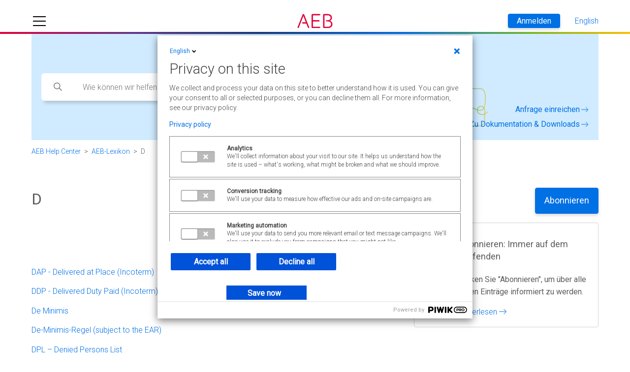

--- FILE ---
content_type: text/html; charset=utf-8
request_url: https://service.aeb.com/hc/de/sections/360002319578-D
body_size: 8974
content:
<!DOCTYPE html>
<html dir="ltr" lang="de">
<head>
  <meta charset="utf-8" />
  <!-- v26878 -->


  <title>D &ndash; AEB Help Center</title>

  

  <link rel="canonical" href="https://service.aeb.com/hc/de/sections/360002319578-D">
<link rel="alternate" hreflang="de" href="https://service.aeb.com/hc/de/sections/360002319578-D">
<link rel="alternate" hreflang="en-us" href="https://service.aeb.com/hc/en-us/sections/360002319578-D">
<link rel="alternate" hreflang="x-default" href="https://service.aeb.com/hc/de/sections/360002319578-D">

  <link rel="stylesheet" href="//static.zdassets.com/hc/assets/application-f34d73e002337ab267a13449ad9d7955.css" media="all" id="stylesheet" />
  <link rel="stylesheet" type="text/css" href="/hc/theming_assets/9536020/360000493678/style.css?digest=41023950989585">

  <link rel="icon" type="image/x-icon" href="/hc/theming_assets/01J1CJ70MSNH5NQ95DZ85Z6SD2">

    

  <meta content="width=device-width, initial-scale=1.0" name="viewport" />
<script src="https://ajax.googleapis.com/ajax/libs/jquery/3.5.1/jquery.min.js"></script>
<script src="/hc/theming_assets/01JFCJYZQF7G9BZM0AD112FBEW" defer></script>

<meta http-equiv="Content-Security-Policy" content="default-src https: wss: blob: data: 'unsafe-eval' 'unsafe-inline'; object-src 'none'">



<script type="text/javascript">
(function(window, document, dataLayerName, id) {
window[dataLayerName]=window[dataLayerName]||[],window[dataLayerName].push({start:(new Date).getTime(),event:"stg.start"});var scripts=document.getElementsByTagName('script')[0],tags=document.createElement('script');
function stgCreateCookie(a,b,c){var d="";if(c){var e=new Date;e.setTime(e.getTime()+24*c*60*60*1e3),d="; expires="+e.toUTCString()}document.cookie=a+"="+b+d+"; path=/"}
var isStgDebug=(window.location.href.match("stg_debug")||document.cookie.match("stg_debug"))&&!window.location.href.match("stg_disable_debug");stgCreateCookie("stg_debug",isStgDebug?1:"",isStgDebug?14:-1);
var qP=[];dataLayerName!=="dataLayer"&&qP.push("data_layer_name="+dataLayerName),isStgDebug&&qP.push("stg_debug");var qPString=qP.length>0?("?"+qP.join("&")):"";
tags.async=!0,tags.src="https://aeb.containers.piwik.pro/"+id+".js"+qPString,scripts.parentNode.insertBefore(tags,scripts);
!function(a,n,i){a[n]=a[n]||{};for(var c=0;c<i.length;c++)!function(i){a[n][i]=a[n][i]||{},a[n][i].api=a[n][i].api||function(){var a=[].slice.call(arguments,0);"string"==typeof a[0]&&window[dataLayerName].push({event:n+"."+i+":"+a[0],parameters:[].slice.call(arguments,1)})}}(i[c])}(window,"ppms",["tm","cm"]);
})(window, document, 'dataLayer', 'df346bbe-26de-4917-89e5-6d4374a0044d');
</script>
  





  
</head>
<body class="community-enabled">
  
  
  

  <a class="skip-navigation" tabindex="1" href="#main-content">Zum Hauptinhalt gehen</a>
 
<header class="header" style="margin-top: 20px">
  <div class="header-item hamburger hamburger-ico header-item">
  </div>
  <div class="header-item logo">
    <a title="Home" href="/hc/de">
    <img src="/hc/theming_assets/01K0C5K95M5KWKSKCF2Y43PDTF" alt="Homepage für Help Center „AEB Help Center“">
    </a>
  </div>

  <div class="header-item nav-profile">
    <div class="nav-wrapper">
      <button class="menu-button" aria-controls="user-nav" aria-expanded="false" aria-label="Navigationsmenü öffnen/schließen">
        <svg xmlns="http://www.w3.org/2000/svg" width="16" height="16" focusable="false" viewBox="0 0 16 16"
          class="icon-menu">
          <path fill="none" stroke="currentColor" stroke-linecap="round" d="M1.5 3.5h13m-13 4h13m-13 4h13" />
        </svg>
      </button>
      <nav class="user-nav" id="user-nav">

        <!--       <a href="https://service.aeb.com/hc/de">AEB Help Center</a>
<a href="https://service.aeb.com/hc/de/community/topics">AEB Community</a> -->


        <!-- Mobile language switcher -->
        
          <a class="mobile-lang-switcher disabled">de</a>
          
        
            
              
                <a class="mobile-lang-switcher" href="/hc/change_language/en-us?return_to=%2Fhc%2Fen-us%2Fsections%2F360002319578-D">en</a>
              
            
        
      </nav>

      
        <a class="sign-in button button-large" rel="nofollow" data-auth-action="signin" title="Öffnet ein Dialogfeld" role="button" href="/hc/de/signin?return_to=https%3A%2F%2Fservice.aeb.com%2Fhc%2Fde%2Fsections%2F360002319578-D">
        Anmelden
        </a>
      
    </div>

    <!--   Language -->
    <div class="nav-lang-switcher">
      <span class="language">
        
          <span class="link-wrapper">
            <a class="visibility-hidden">Deutsch'</a>
          </span>
          
      </span>
      <span class="language">
        
            <span class="link-wrapper">
              
                
                  <a href="/hc/change_language/en-us?return_to=%2Fhc%2Fen-us%2Fsections%2F360002319578-D">English</a>
                
              
            </span>
        
      </span>
    </div>
  </div>
</header>


<div class="aeb-container">
  <section class="header-after">
    <div class="aeb-border"></div>
  </section>
</div>
<!-- HelpCenter.user.locale got undefined on mobile -->
<!-- Custom helper to detect Deutsch language selection / usage in community pages  -->

  <span class="de-helper"></span>


  <nav class="popup-nav signed-out">

<div class="aeb-container">
  <section class="aeb-section">
    <div class="body" style="margin-top:20px; color: #BABABA">
      <div style="display:flex; position: relative; width:100;">
        <ul class="nav-parrent-wrapper">     
        <li><a href="https://status.aeb.com/"> Cloud Status </a></li>
        <li id="linkToCommunity"><a href="https://service.aeb.com/hc/de/community/topics" >Community</a></li>
        <li id="linkToHelpCenter"><a href="https://service.aeb.com/hc/de/" >Help Center</a></li>
        <li><a href="https://service.aeb.de/">Dokumentation & Downloads</a></li>
        <li class="nav-parrent">API-Dokumentation</li> 
        <li><a href="https://service.aeb.com/hc/de/requests/new"> Anfrage einreichen</a></li>
        <a id="link-aeb" style="margin-left: 20px; margin-top:40px;" href="https://www.aeb.com/de/index.php">aeb.com</a>
      </ul>
   
    <ul class="nav-child">
      <div class="back-button"></div>
            <li><a href="https://transport-freight-management.docs.developers.aeb.com/">API Logistik</a></li>
            <li><a href="https://customsmanagement.docs.developers.aeb.com/">API Customs</a></li>
            <li><a href="https://trade-compliance.docs.developers.aeb.com/">API Trade Compliance</a></li>
            <li><a href="https://sap-plugins.docs.developers.aeb.com/">API Add-ons für SAP</a></li>
          </ul>
      </div>
    </div>

  </section>
</div>
</nav>

<style>
  .nav-child {
    padding-left: 20px;
    display: none;
    background: #444444;
  }

  a#link-aeb {
    font-size: 14px;
  }

  a#link-aeb,
  .body li a {
    color: #bababa;
    position: relative;
  }

  .icon-arrow-right-menu {
    position: absolute;
    width: 8px;
    right: 11px;
  }

  .body li {
    transition: 1s all;
    font-family: 'Roboto', sans-serif;
    margin-top: 0px;
    color: #bababa;
    list-style: none;
    display: block;
    height: 42px;
    border-right: 1px solid #bababa;
    width: 250px;
  }

  .body li:hover {
    transition: 1s all;
    color: white;
    cursor: pointer;
    text-decoration: underline;
  }

  .body>li {
    float: left;
  }

  .body li ul {
    margin-left: 250px;
    margin-top: -30px;
    display: none;
    position: absolute;
    padding-left: 38px;
  }

  .body li:hover>ul {
    display: block;
    cursor: pointer;
  }

  .body li a {
    display: inline-block;
    width: 250px;
    height: 42px;
  }

  @media only screen and (max-width: 765px) {
    .body li {
      width: 100%;
      border-right: none;
    }

    .body ul {
      width: 100%;
    }

    .body li:hover>ul {
      display: block;
      cursor: pointer;
    }

    .nav-child {
      position: absolute;
      height: 100%;
      width: 100%;
      background: #444444;

    }
  }
</style>

<script>
  var locale = 'de';
  var localObjKeyName = 'de';
  var environmentServer = 'live';

  var baseApiUrl = 'https://service.aeb.com//api/v2/'
  if ('Live' !== 'Live') {
    environmentServer = 'sandbox';
    baseApiUrl = 'https://test.service.aeb.com//api/v2/'
  }
  var selectedLocale = 'Deutsch';
  if (selectedLocale !== 'Deutsch') {
    locale = 'en-us';
    localObjKeyName = 'en_us'
  }
</script>

  <main role="main">
    <script>
  var sectionName = "HelpCenter";
  var templateName = "section_page"
</script>

  <div class='aeb-container hero help-center section-page'>
    <section id='main-content' class='aeb-section hero-inner'>
      <div class='search-container'>
        <h2 class="visibility-hidden">Suche</h2>
        <div class='form-search'>
          <div class='icon'>
            <svg xmlns='http://www.w4.org/2000/svg' width='12' height='12' focusable='false' viewBox='0 0 12 12'
              id='search-icon' class='search-icon' aria-hidden='true'>
              <circle cx='4.5' cy='4.5' r='4' fill='none' stroke='currentColor'></circle>
              <path stroke='currentColor' strokeLinecap='round' d='M11 11L7.5 7.5'></path>
            </svg>
          </div>
          <form role="search" class="search search-full" data-search="" data-instant="true" autocomplete="off" action="/hc/de/search" accept-charset="UTF-8" method="get"><input type="hidden" name="utf8" value="&#x2713;" autocomplete="off" /><input type="search" name="query" id="query" placeholder="Wie können wir helfen?" autocomplete="off" aria-label="Wie können wir helfen?" /></form>
        </div>
      </div>
       <div id="submit-a-request" >
        <p>
        <a class="submit-a-request first-link" role="button" href="/hc/de/requests/new">Anfrage einreichen</a>
        </p>
        <p>
        <a href=https://service.aeb.de/ class='submit-a-request second-link'>Zu Dokumentation &amp; Downloads</a>
        </p>
      </div>
    </section>
  </div>

  <div class="aeb-container breadcrumbs-container">
    <nav class="aeb-section sub-nav">
      <ol class="breadcrumbs">
  
    <li title="AEB Help Center">
      
        <a href="/hc/de">AEB Help Center</a>
      
    </li>
  
    <li title="AEB-Lexikon">
      
        <a href="/hc/de/categories/360001444317-AEB-Lexikon">AEB-Lexikon</a>
      
    </li>
  
    <li title="D">
      
        <a href="/hc/de/sections/360002319578-D">D</a>
      
    </li>
  
</ol>

    </nav>
  </div>

  <div class="aeb-container mb-wide">
    <section class="aeb-section default-section">
      <div class="section-aboniere" style="display:flex;">
      <div class="aeb-card" style="flex: 1 1 100%;max-width: 100%;padding: 0px; border: none;">
      <h1 class="title">D</h1>
              <div class="">     
        <!-- Sub-Articles -->
        
          <div>
            <div class="section-list-wrapper">
              <div class="main-content" style="margin-top: 20px; width:100%">
                <div class="guide-labels-container">
                  <div class="collapsible-sidebar-labels collapsible-sidebar ">
              <button type="button" class="collapsible-sidebar-toggle" aria-labelledby="section-articles-title"
              aria-expanded="false">
              <svg xmlns="http://www.w3.org/2000/svg" width="20" height="20" focusable="false" viewBox="0 0 12 12"
                aria-hidden="true" class="collapsible-sidebar-toggle-icon chevron-icon">
                <path fill="none" stroke="currentColor" stroke-linecap="round" d="M3 4.5l2.6 2.6c.2.2.5.2.7 0L9 4.5" />
              </svg>
              <svg xmlns="http://www.w3.org/2000/svg" width="20" height="20" focusable="false" viewBox="0 0 12 12"
                aria-hidden="true" class="collapsible-sidebar-toggle-icon x-icon">
                <path stroke="currentColor" stroke-linecap="round" d="M3 9l6-6m0 6L3 3" />
              </svg>
            </button>
            <span id="section-articles-title" class="collapsible-sidebar-title sidenav-title">
              Artikelfilter
            </span>
                  <div class="collapsible-sidebar-body">  
                  <div id="guideLabels" ></div>
                  </div>
                  </div>  
                  <div class="filter-counter-container"><div class="filter-counter-wrapper"><span id="filter-counter">0</span> ausgewählte Filter</div> <button id="clear-filters" class="disable">Alle Filter löschen<span>x</span></button>
                </div>
                </div>  
              <ul id="section-list" >
                
                  <li>
                    
                    <a href="/hc/de/articles/360007985397-DAP-Delivered-at-Place-Incoterm">DAP - Delivered at Place  (Incoterm)</a>
                    
                  </li>
                
                  <li>
                    
                    <a href="/hc/de/articles/360008501597-DDP-Delivered-Duty-Paid-Incoterm">DDP - Delivered Duty Paid (Incoterm)</a>
                    
                  </li>
                
                  <li>
                    
                    <a href="/hc/de/articles/34355748324881-De-Minimis">De Minimis</a>
                    
                  </li>
                
                  <li>
                    
                    <a href="/hc/de/articles/360008748597-De-Minimis-Regel-subject-to-the-EAR">De-Minimis-Regel (subject to the EAR)</a>
                    
                  </li>
                
                  <li>
                    
                    <a href="/hc/de/articles/360007989158-DPL-Denied-Persons-List">DPL – Denied Persons List</a>
                    
                  </li>
                
                  <li>
                    
                    <a href="/hc/de/articles/360008502097-DPU-Delivered-At-Place-Unloaded-Incoterm">DPU - Delivered At Place Unloaded (Incoterm)</a>
                    
                  </li>
                
                  <li>
                    
                    <a href="/hc/de/articles/360007723518-Dual-Use-G%C3%BCterliste-der-EU">Dual-Use-Güterliste der EU</a>
                    
                  </li>
                
              </ul>
              </div>
             
            </div>
            <br>
            
                </div>
        
        </div>
        </div>
        
        <aside class="right sidebar sidebar-community">
                              
        <div class="section-subscribe" style="display: flex; margin-left: 60px;position: relative; bottom: 8px; margin-top: 60px;">
          
          <button type="button" data-auth-action="signin" data-selected="false" aria-describedby="subscriptons-description-section-signin" aria-label="Follow">
            Abonnieren
          </button>
          
        </div>
      
              <!--   Newsletter link     -->
              <div class="newsletter-container newsletter-container-section">
                <div class="newsletter-ico"><img src="/hc/theming_assets/01K0C130WXQ9FQSKH751181ZZK" width="100%" height="100%" /></div>
                 <div class="newsletter-info">
                   <h3 class="info-title">
Abonnieren: Immer auf dem Laufenden
</h3>
<p>
Klicken Sie "Abonnieren", um über alle neuen Einträge informiert zu werden.
</p>
                   <a class='read-more'
                      href='https://service.aeb.com/hc/de/articles/360009278298-Nutzung-des-AEB-Help-Centers#h_01F84WPR4Z8WGGMZB9D7H6WCET'
                      target="_blank">
                     weiterlesen
                     <span class='read-more-icon'></span>
                   </a>
                </div>
              </div>
              </aside>
        

      </div>  
      <div class="aeb-card-list">     
        <!-- Sub-Sections -->
        

  
      </div>
    </section>
  </div>

<style>
  .guide-labels-container {
  display: none;
  }

 @media only screen and (min-width: 464px) {
 .collapsible-sidebar-labels.collapsible-sidebar {
  max-height: none;
  padding: 0;
  }
  .collapsible-sidebar-body {
    display: block;
} 
  #section-articles-title,
  .collapsible-sidebar-toggle {
    display: none;
}
  } 
@media only screen and (max-width: 464px) {
  #guideLabels{
  display: flex;
  flex-direction: column;
  margin-top: 20px;
  }
  .collapsible-sidebar {
  border-bottom: 1px solid #ddd;
  border-top: 1px solid #ddd;
  margin-bottom: 20px;
  }
}
  #clear-filters,
  .guide-labels {
    font-size: 16px;
    background: #0070e5;
    color: white;
    border-radius: 20px;
    border: none;
    cursor: pointer;
    padding: 6px 40px 6px 25px;
    margin-bottom: 20px;
    margin-right: 5px;
    position: relative;
    box-shadow: rgb(0 0 0 / 15%) 1.95px 1.95px 2.6px;
  }

  .guide-labels.disable {
    background: #E0E0E0;
    color: #666666;
    padding: 6px 25px;
    box-shadow: none;
  }

  .guide-labels.disable:hover {
    background: #4e9ae9;
    color: white;
  }

  .guide-labels:active,
  .guide-labels.disable:active {
    transform: scale(0.95);
  }

  #clear-filters span,
  .guide-labels span {
    display: flex;
    background: white;
    color: #0070e5;
    width: 15px;
    height: 15px;
    border-radius: 50%;
    position: absolute;
    justify-content: center;
    align-items: center;
    right: 15px;
    top: 7px;
    box-shadow: rgb(0 0 0 / 15%) 1.95px 1.95px 2.6px;
  }
   #clear-filters.disable,
  .guide-labels.disable span {
    display: none;
  }
  .filter-counter-container {
  display: flex;
  margin-bottom: 40px;
  }
   @media only screen and (min-width: 464px) {
  .filter-counter-container {
  display: none;
  }
  }
  .filter-counter-wrapper {
  padding-top: 3px;
}
  
  #clear-filters {
  margin-left:auto;
  }
</style>

<!-- Filter Labels list -->

<script>
  var articlesSection = {
"360005333058":  ["Import Filing", "Export Filing", "EMCS Filing", "Sonstige"],
"360002362818" :  ["Import Filing", "Export Filing", "EMCS Filing", "Sonstige"]
}


</script>
<script>
  var sectionId = '360002319578';
  if (typeof articlesSection !== 'undefined' && articlesSection[360002319578]) {
    $('.guide-labels-container').css({ display: "block" })
  }
  var locale = 'de';

  var guideLabelsContainer = document.getElementById('guideLabels');
  if (Array.isArray(articlesSection[sectionId])) {
  const updatedLabelsList = articlesSection[360002319578].map(item => {
    let labelName = item;
    item = item.replace(/ |\(|\)/g, '-');
    let setItem = `<button id="${item}" class="guide-labels disable" onclick="labelHandler('${labelName}')" >${labelName} <span> x </span></button>`;
    return setItem;
  });
  guideLabelsContainer.innerHTML = updatedLabelsList.join(' ');
  }
</script>



<script>

    let base_url = 'https://service.aeb.com/';
    
  const filterCounterButton = document.getElementById("filter-counter");
  console.log('clear', filterCounterButton);
  var filterCounter = 0;
  let labelsId;
  let selectedLabels = [];
  let sectionList = document.getElementById('section-list');
  function labelHandler(id) {
   
    var selectedLabel = $(`#${id.replace(/ |\(|\)/g, '-')}`);
    if (!selectedLabel.hasClass("disable")) {
      selectedLabel.addClass('disable');
      selectedLabels = selectedLabels.filter(item => item !== id);
      filterCounter--;
     $('#filter-counter').text(filterCounter);
    } else {
      selectedLabel.removeClass('disable');
      selectedLabels.push(`${id}`);
      filterCounter++;
     $('#filter-counter').text(filterCounter);
    }
     if(filterCounter) {
   $('#clear-filters').removeClass('disable');
  } else {
   $('#clear-filters').addClass('disable');
  }
    fetch(`${base_url}/api/v2/help_center/${locale}/sections/${sectionId}/articles.json?label_names=${selectedLabels.join()}`)
      .then(response => response.json())
      .then(article => {
        updateArticleList(article);
      });
   function clearFilters() {
  filterCounter = 0;
  $('#filter-counter').text(filterCounter);
   selectedLabels = [];
  $('.guide-labels').addClass('disable');
    fetch(`${base_url}/api/v2/help_center/${locale}/sections/${sectionId}/articles.json?label_names=${selectedLabels.join()}`)
      .then(response => response.json())
      .then(article => {
        updateArticleList(article);
      });
  }
  
   $('#clear-filters').click(function(){
  clearFilters();
  $('#clear-filters').addClass('disable');
 
});
    const updateArticleList = postData => {
      let itemsProcessed = 0;
      const updateData = { ...postData };
      let updatedArticleList = [];
      updateData.articles.forEach((article, index) => {
        updatedArticleList = [...updatedArticleList, { url: article.html_url, title: article.title }];
      });
      const sectionListUpdate = updatedArticleList.map(item => {
        let setItem = `<ul><a href="${item.url}">${item.title}</a></ul>`;
        return setItem;
      });
      sectionList.innerHTML = sectionListUpdate.join(' ');
    };
  }



</script>




<script>
  
  let followInnerText = 'Abonnieren';
  let followingInnerText = 'Abo beenden';
  let fallowButton = document.getElementById('fallow-section');
  let isFallowing = false;
  let subscription_id;
 
  function updateFallowingState() {
    if (!isFallowing) {
      fallowSection();
    } else {
      unfallowSecion();
    }
  }

  async function checkIfIsSubscribed() {
    let userId = '';
    await fetch('/api/v2/users/me')
      .then(data => data.json())
      .then(res => {
        userId = res.user.id;
        fetch(`/api/v2/help_center/de/sections/${sectionId}/subscriptions`)
          .then(response => response.json())
          .then(data => {
            if (data.subscriptions.some(user => (user['user_id'] === userId) && user['locale'] === 'de')) {
              subscription_id = data.subscriptions[0].id;
              fallowButton.innerText = followingInnerText;
              fallowButton.setAttribute('data-selected', 'true');
              isFallowing = true;
            } else {
              fallowButton.innerText = followInnerText;
              fallowButton.setAttribute('data-selected', 'false');
            }
          });
      })
      .catch(err => console.log(err));
  }
  
  if (fallowButton) {
    checkIfIsSubscribed();
}
  

  async function unfallowSecion() {
    fetch('/api/v2/users/me/session/renew', {
      headers: {
        'x-zendesk-renew-session': true
      }
    })
      .then(() => {
        return fetch('/hc/api/internal/csrf_token.json')
      })
      .then(data => {
        return (res = data.json());
      })
      .then(res => {
        const { csrf_token } = res.current_session;
        fetch(`/hc/de/sections/360002319578/subscription.json?to=section`, {
          method: 'DELETE',
          headers: {
            'X-CSRF-Token': csrf_token
          },
        }).then(res => {
         if (res.ok) {
            fallowButton.innerText = followInnerText;
            fallowButton.setAttribute("data-selected", "false");
            isFallowing = false;
          }
          return res;
        });
      })
      .catch(err => console.log(err));
  }


  async function fallowSection() {
    fetch('/api/v2/users/me/session/renew', {
      headers: {
        'x-zendesk-renew-session': true
      }
    })
      .then(() => {
        return fetch('/hc/api/internal/csrf_token.json')
      })
      .then(data => {
        return (res = data.json());
      })
      .then(res => {
        const { csrf_token } = res.current_session;
        fetch(`/hc/de/sections/360002319578/subscription.json?subscribe_to_grandchildren=true`, {
          method: 'POST',
          headers: {
            'X-CSRF-Token': csrf_token
          },
        }).then(res => {
           if (res.ok) {
            fallowButton.innerText = followingInnerText;
            fallowButton.setAttribute("data-selected", "true");
            isFallowing = true;
          }
          return res;
        });
      })
      .catch(err => console.log(err));
  }
  $(document).ready(function () {
    $('#fallow-section').click(function () {
      updateFallowingState()
    });
  });    
</script>


<script>
   $('.breadcrumbs li:last-child a').contents().unwrap();
</script>  
  </main>

  
<footer class="aeb-container footer">

  <section class="aeb-section footer-before">
    <div style="display: flex">
     <div class="social-icons mobile">
      <a title="Home" href="https://www.linkedin.com/company/aeb/">
        <img src="https://www.aeb.com/multi-wGlobal/aebProject/project/gui/img/icons/optimized/icon-linkedin.svg"
          alt="Homepage für Help Center „AEB Help Center“">
      </a>
      <a title="Home" href="https://www.youtube.com/c/AEBSEchannel">
        <img src="https://www.aeb.com/multi-wGlobal/aebProject/project/gui/img/icons/optimized/icon-youtube.svg"
          alt="Homepage für Help Center „AEB Help Center“">
      </a>
    </div>
    <div class="element-link">
      <a class="primary read-more back-to-top" href="#top"><span>Zurück zum Seitenanfang</span> <span class="read-more-icon"></span></a>
    </div>
      </div>
    <div class="aeb-border">
    </div>
  </section>

  <section class="aeb-section footer-inner">
    <div class="social-icons">
      <a title="Home" href="https://www.linkedin.com/company/aeb/">
        <img src="https://www.aeb.com/multi-wGlobal/aebProject/project/gui/img/icons/optimized/icon-linkedin.svg"
          alt="Homepage für Help Center „AEB Help Center“">
      </a>
      <a title="Home" href="https://www.youtube.com/c/AEBSEchannel">
        <img src="https://www.aeb.com/multi-wGlobal/aebProject/project/gui/img/icons/optimized/icon-youtube.svg"
          alt="Homepage für Help Center „AEB Help Center“">
      </a>
    </div>
    <div class="footer-nav">
      <p class="alignCenter">
    <a target="_blank" href="https://www.aeb.com/de-de/index.php" title="AEB">&copy; AEB <script>document.write(new Date().getFullYear())</script></a> &nbsp; &nbsp; &nbsp; <a  target="_blank" href="https://www.aeb.com/de-de/impressum.php" title="Impressum">Impressum</a>&nbsp; &nbsp; &nbsp;
    <a target="_blank" href="https://www.aeb.com/de-de/datenschutz.php" title="Datenschutzerklärung">Datenschutzerklärung</a>&nbsp; &nbsp; &nbsp;<a target="_blank" href="https://www.aeb.com/de-de/agb.php" title="AGBs">AGB</a>
</p>
    </div>
  </section>

</footer>




  <!-- / -->

  
  <script src="//static.zdassets.com/hc/assets/de.26c03fa196e348d73fe2.js"></script>
  

  <script type="text/javascript">
  /*

    Greetings sourcecode lurker!

    This is for internal Zendesk and legacy usage,
    we don't support or guarantee any of these values
    so please don't build stuff on top of them.

  */

  HelpCenter = {};
  HelpCenter.account = {"subdomain":"aeb","environment":"production","name":"AEB SE"};
  HelpCenter.user = {"identifier":"da39a3ee5e6b4b0d3255bfef95601890afd80709","email":null,"name":"","role":"anonymous","avatar_url":"https://assets.zendesk.com/hc/assets/default_avatar.png","is_admin":false,"organizations":[],"groups":[]};
  HelpCenter.internal = {"asset_url":"//static.zdassets.com/hc/assets/","web_widget_asset_composer_url":"https://static.zdassets.com/ekr/snippet.js","current_session":{"locale":"de","csrf_token":null,"shared_csrf_token":null},"usage_tracking":{"event":"section_viewed","data":"[base64]--9a3e5459a03d9b0376165bea15eb1cabf89a00f8","url":"https://service.aeb.com/hc/activity"},"current_record_id":null,"current_record_url":null,"current_record_title":null,"current_text_direction":"ltr","current_brand_id":360000493678,"current_brand_name":"AEB SE","current_brand_url":"https://aeb.zendesk.com","current_brand_active":true,"current_path":"/hc/de/sections/360002319578-D","show_autocomplete_breadcrumbs":true,"user_info_changing_enabled":false,"has_user_profiles_enabled":true,"has_end_user_attachments":true,"user_aliases_enabled":false,"has_anonymous_kb_voting":false,"has_multi_language_help_center":true,"show_at_mentions":true,"embeddables_config":{"embeddables_web_widget":false,"embeddables_help_center_auth_enabled":false,"embeddables_connect_ipms":false},"answer_bot_subdomain":"static","gather_plan_state":"subscribed","has_article_verification":true,"has_gather":true,"has_ckeditor":false,"has_community_enabled":true,"has_community_badges":true,"has_community_post_content_tagging":false,"has_gather_content_tags":true,"has_guide_content_tags":true,"has_user_segments":true,"has_answer_bot_web_form_enabled":false,"has_garden_modals":false,"theming_cookie_key":"hc-da39a3ee5e6b4b0d3255bfef95601890afd80709-2-preview","is_preview":false,"has_search_settings_in_plan":true,"theming_api_version":2,"theming_settings":{"brand_color":"rgba(0, 112, 229, 1)","brand_text_color":"#FFFFFF","text_color":"rgba(93, 93, 93, 1)","link_color":"rgba(0, 112, 229, 1)","background_color":"rgba(255, 255, 255, 1)","heading_font":"-apple-system, BlinkMacSystemFont, 'Segoe UI', Helvetica, Arial, sans-serif","text_font":"-apple-system, BlinkMacSystemFont, 'Segoe UI', Helvetica, Arial, sans-serif","logo":"/hc/theming_assets/01K0C5K95M5KWKSKCF2Y43PDTF","favicon":"/hc/theming_assets/01J1CJ70MSNH5NQ95DZ85Z6SD2","homepage_background_image":"/hc/theming_assets/01K0C5K9QEQ2AXDTP8H792SQ22","community_background_image":"/hc/theming_assets/01K0C5KA3FMSQMKW3CV1M1NAQ5","community_image":"/hc/theming_assets/01JFCJZ2BSY58F4Z1BZJXHHXTK","instant_search":true,"scoped_kb_search":true,"scoped_community_search":true,"show_recent_activity":false,"show_articles_in_section":true,"show_article_author":true,"show_article_comments":true,"show_follow_article":true,"show_recently_viewed_articles":true,"show_related_articles":true,"show_article_sharing":false,"show_follow_section":true,"show_follow_post":true,"show_post_sharing":false,"show_follow_topic":true,"environment_server":"Live","announcement_banner":"Disabled","show_close_button":false,"announcement_banner_version":"27aug"},"has_pci_credit_card_custom_field":true,"help_center_restricted":false,"is_assuming_someone_else":false,"flash_messages":[],"user_photo_editing_enabled":true,"user_preferred_locale":"de","base_locale":"de","login_url":"https://aeb.zendesk.com/access?brand_id=360000493678\u0026return_to=https%3A%2F%2Fservice.aeb.com%2Fhc%2Fde%2Fsections%2F360002319578-D","has_alternate_templates":true,"has_custom_statuses_enabled":false,"has_hc_generative_answers_setting_enabled":false,"has_generative_search_with_zgpt_enabled":false,"has_suggested_initial_questions_enabled":false,"has_guide_service_catalog":true,"has_service_catalog_search_poc":false,"has_service_catalog_itam":false,"has_csat_reverse_2_scale_in_mobile":false,"has_knowledge_navigation":false,"has_unified_navigation":false,"has_unified_navigation_eap_access":false,"has_csat_bet365_branding":false,"version":"v26878","dev_mode":false};
</script>

  
  
  <script src="//static.zdassets.com/hc/assets/hc_enduser-682eda7708c76e29eff22c6702975daf.js"></script>
  <script type="text/javascript" src="/hc/theming_assets/9536020/360000493678/script.js?digest=41023950989585"></script>
  
</body>
</html>

--- FILE ---
content_type: image/svg+xml
request_url: https://service.aeb.com/hc/theming_assets/01K0C5K95M5KWKSKCF2Y43PDTF
body_size: 138
content:
<svg xml:space="preserve" style="enable-background:new 0 0 283.5 127.1;" viewBox="0 0 283.5 127.1" y="0px" x="0px" xmlns:xlink="http://www.w3.org/1999/xlink" xmlns="http://www.w3.org/2000/svg" id="Ebene_1" version="1.1">
<style type="text/css">
	.st0{fill:#E3003A;}
</style>
<g>
	<path d="M176.2,22.5c1.3,0,2.5-0.5,3.3-1.4c0.9-0.9,1.5-2.1,1.5-3.4c0-2.6-2.1-4.7-4.7-4.7h-53.2c-3.9,0-7,3.2-7,7   v89.4c0,3.9,3.2,7,7,7h53.2c2.6,0,4.7-2.1,4.7-4.7c0-1.4-0.6-2.6-1.5-3.4c-0.8-0.9-2-1.4-3.3-1.4h-50V67.8h45   c2.6,0,4.7-2.1,4.7-4.7c0-2.6-2.1-4.7-4.7-4.7h-45V22.5H176.2z" class="st0"/>
	<path d="M62.2,17.1c-1-2.5-3.4-4.1-6.1-4.1S51,14.6,50,17.1L13.3,110c-0.6,1.5-0.4,3.1,0.5,4.4s2.3,2.1,3.9,2.1   c1.5,0,2.8-0.7,3.7-1.8c0.3-0.4,0.6-0.8,0.8-1.3L56,27.2l18.3,46.6h-23c-1.3,0-2.4,0.5-3.3,1.4c-0.8,0.8-1.4,2-1.4,3.3   c0,2.5,2.1,4.6,4.6,4.6h26.6l12,30.4c0.2,0.5,0.5,0.9,0.8,1.3c0.9,1.1,2.2,1.8,3.7,1.8c1.6,0,3-0.8,3.9-2.1   c0.9-1.3,1.1-2.9,0.5-4.4L62.2,17.1z" class="st0"/>
	<path d="M233.3,58.8h-6.8c-2.5,0-4.5,2-4.5,4.4c0,2.5,2,4.4,4.5,4.4H237c2.8,0,5.4,0.3,7.7,0.8   c10,2.1,15.6,8.8,15.6,18.9c0,12.5-8.5,19.7-23.3,19.7h-25.7V22.4h22c15.5,0,23.3,6.1,23.3,18.2c0,7.6-3.1,12.9-9.3,15.7   C243.7,57.9,239,58.8,233.3,58.8 M252,62.7c6.4-2.6,14.7-8.7,14.7-22.6c0-17.3-12.2-27.2-33.4-27.2h-25c-3.9,0-7,3.2-7,7v89.4   c0,3.9,3.2,7,7,7h28.1c21.3,0,34-10.8,34-28.8C270.5,75.5,263.1,65.8,252,62.7" class="st0"/>
</g>
</svg>

--- FILE ---
content_type: image/svg+xml
request_url: https://www.aeb.com/multi-wGlobal/aebProject/project/gui/img/icons/optimized/icon-youtube.svg
body_size: 569
content:
<svg xmlns="http://www.w3.org/2000/svg" viewBox="0 0 200 200"><defs><style>.cls-1{fill:#444;}</style></defs><g id="restliche_Icons" data-name="restliche Icons"><path class="cls-1" d="M110.96673,96.45879l-14.061-8.11915a4.08983,4.08983,0,0,0-6.13281,3.542V108.118a4.08123,4.08123,0,0,0,6.13379,3.541l14.05957-8.11816a4.08854,4.08854,0,0,0,.00049-7.082ZM95.77288,106.53984V93.45976L107.1,99.9998Z"/><path class="cls-1" d="M126.40569,76.23222h0c-12.8877-1.51855-39.34033-1.85449-52.85986.00586-9.54,1.31153-13.25733,5.67481-13.25733,15.5625V108.199c0,9.94531,3.855,14.456,13.30567,15.56836a262.89944,262.89944,0,0,0,27.6333,1.2666,204.121,204.121,0,0,0,25.22656-1.27246c9.54-1.31152,13.25732-5.6748,13.25732-15.5625V91.80058C139.71135,81.85527,135.85637,77.34453,126.40569,76.23222Zm8.30566,31.9668c0,7.36328-1.92138,9.64453-8.93847,10.60937-12.80371,1.75977-39.07129,1.46778-51.59424-.00585-6.896-.8125-8.89014-3.19043-8.89014-10.60352V91.80058c0-7.36328,1.92139-9.64453,8.93848-10.60937a200.91234,200.91234,0,0,1,24.56348-1.21192,259.17761,259.17761,0,0,1,27.03027,1.21778c6.89648.8125,8.89062,3.19043,8.89062,10.60351Z"/><path class="cls-1" d="M99.99993,33.32988a66.62891,66.62891,0,1,0,66.62939,66.62891A66.70485,66.70485,0,0,0,99.99993,33.32988Zm0,126.25781a59.62891,59.62891,0,1,1,59.62939-59.6289A59.69666,59.69666,0,0,1,99.99993,159.58769Z"/></g></svg>

--- FILE ---
content_type: image/svg+xml
request_url: https://service.aeb.com/hc/theming_assets/01K0C130WXQ9FQSKH751181ZZK
body_size: 424
content:
<svg width="100%" height="100%" viewBox="0 0 200 200" version="1.1" xmlns="http://www.w3.org/2000/svg" xmlns:xlink="http://www.w3.org/1999/xlink" xml:space="preserve" style="fill-rule:evenodd;clip-rule:evenodd;stroke-linejoin:round;stroke-miterlimit:2;"><path id="icon-bell" d="M152.13,126.753c-0,-3.447 -2.635,-5.359 -5.182,-7.208c-5.338,-3.874 -14.27,-10.358 -14.27,-36.559c-0,-15.407 -8.599,-27.243 -22.266,-31.232c0.254,-0.929 0.383,-1.888 0.383,-2.851c-0,-5.922 -4.873,-10.795 -10.795,-10.795c-5.921,-0 -10.794,4.873 -10.794,10.795c-0,0.966 0.13,1.927 0.385,2.859c-13.656,3.997 -22.269,15.858 -22.269,31.224c0.001,26.201 -8.932,32.685 -14.27,36.559c-2.547,1.849 -5.181,3.761 -5.181,7.208c-0,9.321 11.254,14.101 37.028,15.331c-0.371,1.351 -0.559,2.747 -0.559,4.149c-0.001,8.59 7.069,15.659 15.659,15.659c8.589,-0 15.658,-7.069 15.658,-15.659c-0,-1.402 -0.188,-2.798 -0.559,-4.149c25.776,-1.23 37.031,-6.01 37.031,-15.331l0.001,-0Zm-52.129,-81.602c2.081,0.001 3.794,1.713 3.794,3.795c-0,2.081 -1.713,3.794 -3.795,3.794c-2.081,-0 -3.794,-1.713 -3.794,-3.794c0.002,-2.081 1.714,-3.793 3.795,-3.795Zm8.657,101.054l-0,0.036c-0,4.75 -3.908,8.658 -8.657,8.658c-4.749,-0 -8.657,-3.908 -8.657,-8.658c-0,-1.359 0.32,-2.699 0.933,-3.911c2.467,0.052 5.032,0.08 7.724,0.08c2.695,-0 5.262,-0.029 7.731,-0.08c0.607,1.201 0.924,2.528 0.926,3.875Zm-8.657,-10.795c-39.42,-0 -44.809,-5.67 -45.115,-8.395c0.714,-0.656 1.475,-1.26 2.278,-1.805c5.997,-4.353 17.159,-12.455 17.159,-42.224c-0,-12.947 7.698,-22.701 19.662,-25.082c3.628,2.443 8.399,2.444 12.028,0.002c11.977,2.384 19.666,12.104 19.666,25.08c-0,29.769 11.162,37.872 17.158,42.224c0.802,0.545 1.564,1.149 2.278,1.805c-0.307,2.725 -5.695,8.395 -45.114,8.395Z" style="fill:#444;fill-rule:nonzero;"/></svg>

--- FILE ---
content_type: application/javascript
request_url: https://service.aeb.com/hc/theming_assets/01JFCJYZQF7G9BZM0AD112FBEW
body_size: 7950
content:
$(document).ready(function () {
  if (templateName === 'community_topic_list_page') {
    const topicsId = {
      // Austausch rund um Außenwirtschaft & Logistik
      qa: {
        sandbox: 4417296207249,
        live: 6348340965009
      },
      // Neuerungen in Außenwirtschaft & Logistik
      new: {
        sandbox: 4417687783953,
        live: 6348376033553
      }
    };

    const icons = {
      topics: {
        icon_new_filled: `<svg width="100%" height="100%" viewBox="0 0 29 29" version="1.1" xmlns="http://www.w3.org/2000/svg" xmlns:xlink="http://www.w3.org/1999/xlink" xml:space="preserve" xmlns:serif="http://www.serif.com/" style="fill-rule:evenodd;clip-rule:evenodd;stroke-linejoin:round;stroke-miterlimit:2;">
      <g transform="matrix(1,0,0,1,-694.571,-174.667)">
          <g transform="matrix(4.32367,0,0,4.32367,634.123,157.904)">
              <g transform="matrix(0.231285,0,0,0.231285,14.1543,4.0506)">
                  <path d="M13.324,26.647C13.15,26.647 12.985,26.572 12.872,26.442L10.528,23.756L7.156,24.91C7.093,24.931 7.027,24.942 6.962,24.942C6.676,24.942 6.429,24.738 6.374,24.458L5.687,20.96L2.189,20.274C1.909,20.219 1.705,19.971 1.705,19.685C1.705,19.619 1.716,19.553 1.738,19.491L2.892,16.118L0.206,13.775C0.075,13.662 0,13.497 0,13.324C0,13.15 0.075,12.985 0.206,12.871L2.892,10.528L1.738,7.156C1.716,7.093 1.705,7.027 1.705,6.962C1.705,6.676 1.909,6.429 2.189,6.373L5.687,5.687L6.374,2.189C6.429,1.909 6.677,1.705 6.963,1.705C7.028,1.705 7.094,1.716 7.157,1.738L10.529,2.891L12.872,0.206C12.985,0.075 13.15,0 13.324,0C13.497,0 13.662,0.075 13.776,0.205L16.119,2.891L19.492,1.738C19.554,1.716 19.62,1.705 19.686,1.705C19.971,1.705 20.219,1.909 20.274,2.189L20.96,5.687L24.458,6.374C24.739,6.429 24.942,6.677 24.942,6.963C24.942,7.028 24.931,7.094 24.911,7.157L23.756,10.529L26.442,12.872C26.572,12.986 26.647,13.151 26.647,13.325C26.647,13.497 26.572,13.662 26.442,13.776L23.756,16.12L24.911,19.492C24.931,19.555 24.942,19.62 24.942,19.686C24.942,19.972 24.739,20.22 24.458,20.275L20.96,20.96L20.274,24.458C20.219,24.738 19.971,24.942 19.685,24.942C19.619,24.942 19.553,24.931 19.491,24.91L16.118,23.756L13.775,26.442C13.662,26.572 13.497,26.647 13.324,26.647Z" style="fill:none;stroke:rgb(68,68,68);stroke-width:1.5px;"/>
              </g>
          </g>
          <g transform="matrix(4.32367,0,0,4.32367,634.123,157.904)">
              <g transform="matrix(0.231285,0,0,0.231285,-146.663,-36.5208)">
                  <path d="M716.89,189.201C716.763,189.001 716.588,188.835 716.381,188.718C716.094,188.559 715.788,188.438 715.47,188.356C715.196,188.294 714.935,188.181 714.703,188.023C714.578,187.931 714.503,187.785 714.503,187.63C714.494,187.45 714.572,187.277 714.714,187.165C714.898,187.038 715.12,186.977 715.343,186.991C715.587,186.975 715.827,187.05 716.016,187.202C716.175,187.351 716.259,187.561 716.246,187.778C716.246,187.833 716.291,187.878 716.346,187.878L716.949,187.878C717.003,187.878 717.049,187.833 717.049,187.778C717.05,187.512 716.975,187.252 716.832,187.028C716.683,186.797 716.472,186.611 716.223,186.492C715.949,186.361 715.647,186.296 715.343,186.301C714.919,186.283 714.501,186.415 714.164,186.675C713.866,186.905 713.693,187.264 713.698,187.641C713.693,187.973 713.833,188.292 714.082,188.513C714.422,188.786 714.819,188.98 715.244,189.08C715.534,189.147 715.81,189.263 716.061,189.423C716.193,189.529 716.266,189.692 716.256,189.861C716.264,190.037 716.184,190.205 716.042,190.31C715.845,190.438 715.611,190.499 715.375,190.483C715.107,190.497 714.842,190.42 714.623,190.265C714.446,190.129 714.346,189.915 714.357,189.693C714.357,189.638 714.312,189.593 714.257,189.593L713.654,189.593C713.599,189.593 713.554,189.638 713.554,189.693C713.551,189.967 713.634,190.235 713.792,190.459C713.962,190.692 714.194,190.874 714.46,190.985C714.749,191.111 715.06,191.176 715.375,191.173C715.807,191.194 716.235,191.07 716.589,190.82C716.893,190.594 717.068,190.233 717.058,189.855C717.063,189.625 717.005,189.399 716.889,189.201L716.89,189.201ZM707.658,190.42L705.469,190.42L705.469,189.008L707.34,189.008C707.395,189.008 707.44,188.963 707.44,188.908L707.44,188.418C707.44,188.363 707.395,188.318 707.34,188.318L705.469,188.318L705.469,187.052L707.628,187.052C707.682,187.052 707.728,187.008 707.728,186.953L707.728,186.462C707.728,186.407 707.682,186.362 707.628,186.362L704.769,186.362C704.714,186.362 704.669,186.407 704.669,186.462L704.669,191.01C704.669,191.065 704.714,191.11 704.769,191.11L707.658,191.11C707.713,191.11 707.758,191.065 707.758,191.01L707.758,190.52C707.758,190.465 707.713,190.42 707.658,190.42ZM704.145,186.362L703.548,186.362C703.494,186.362 703.448,186.407 703.448,186.462L703.448,189.646L701.337,186.408C701.318,186.379 701.287,186.362 701.253,186.362L700.65,186.362C700.595,186.362 700.55,186.408 700.55,186.462L700.55,191.01C700.55,191.065 700.595,191.11 700.65,191.11L701.253,191.11C701.308,191.11 701.353,191.065 701.353,191.01L701.353,187.841L703.458,191.065C703.477,191.093 703.508,191.11 703.542,191.11L704.145,191.11C704.2,191.11 704.245,191.065 704.245,191.01L704.245,186.462C704.245,186.407 704.2,186.362 704.145,186.362ZM713.313,186.362L712.71,186.362C712.663,186.362 712.622,186.394 712.612,186.44L711.907,189.551C711.907,189.553 711.907,189.555 711.905,189.557L711.889,189.657L711,186.436C710.989,186.393 710.949,186.363 710.905,186.363L710.398,186.363C710.353,186.363 710.314,186.392 710.302,186.435L709.395,189.645L708.663,186.441C708.653,186.394 708.612,186.362 708.565,186.362L707.965,186.362C707.91,186.362 707.865,186.407 707.865,186.462C707.865,186.469 707.866,186.478 707.869,186.485L708.968,191.033C708.978,191.078 709.019,191.11 709.065,191.11L709.611,191.11C709.655,191.11 709.694,191.081 709.707,191.038L710.654,187.807L711.567,191.037C711.579,191.08 711.619,191.11 711.663,191.11L712.21,191.11C712.256,191.11 712.296,191.078 712.307,191.033L713.409,186.485C713.412,186.478 713.413,186.47 713.413,186.462L713.313,186.362Z" style="fill:rgb(68,68,68);"/>
              </g>
          </g>
      </g>
  </svg>
  `,
        icon_qa_filled: `  <svg width="100%" height="100%" viewBox="0 0 133 117" version="1.1" xmlns="http://www.w3.org/2000/svg"
      xmlns:xlink="http://www.w3.org/1999/xlink" xml:space="preserve" xmlns:serif="http://www.serif.com/"
      style="fill-rule:evenodd;clip-rule:evenodd;stroke-linejoin:round;stroke-miterlimit:2;">
      <path
        d="M131.227,77.929c-0.409,-0.357 -0.917,-0.729 -1.56,-1.2c-3.186,-2.336 -8.965,-6.575 -9.588,-13.82c7.298,-6.562 11.5,-15.906 11.566,-25.72c-0.02,-6.698 -2.006,-13.245 -5.711,-18.826c-1.53,-2.164 -3.235,-4.2 -5.098,-6.085c-2.037,-1.967 -4.24,-3.755 -6.582,-5.345c-14.67,-9.161 -33.331,-9.249 -48.087,-0.229c-5.315,3.289 -9.766,7.803 -12.98,13.163c-1.222,2.08 -2.226,4.281 -2.996,6.567c-0.73,2.175 -1.237,4.418 -1.514,6.696c-2.137,-0.297 -4.291,-0.445 -6.449,-0.445c-8.572,-0.053 -16.981,2.357 -24.224,6.943c-2.342,1.589 -4.544,3.377 -6.58,5.344c-1.864,1.885 -3.57,3.92 -5.1,6.085c-3.705,5.58 -5.691,12.128 -5.711,18.826c0.066,9.814 4.268,19.159 11.566,25.721c-0.623,7.245 -6.402,11.484 -9.589,13.82c-0.642,0.472 -1.15,0.844 -1.559,1.2c-0.655,0.57 -1.031,1.396 -1.031,2.263c-0,1.353 0.914,2.546 2.22,2.897c1.916,0.5 3.889,0.745 5.868,0.73c9.693,-0.001 20.583,-5.178 26.848,-10.015c2.952,0.466 5.942,0.648 8.929,0.546l0.005,0l0.115,-0.002c20.822,-0.774 37.434,-14.995 39.61,-33.112c1.551,0.217 3.111,0.356 4.676,0.417l0.117,0.002l0.004,-0.001c2.987,0.104 5.977,-0.078 8.929,-0.545c6.265,4.838 17.153,10.016 26.848,10.015c1.979,0.015 3.953,-0.23 5.869,-0.73c1.306,-0.351 2.22,-1.545 2.22,-2.897c-0,-0.867 -0.376,-1.694 -1.031,-2.263l0,-0Zm-87.467,23.118l-0.001,-0c-3.045,0.113 -6.093,-0.117 -9.087,-0.684c-0.885,-0.166 -1.8,0.074 -2.49,0.653c-4.596,3.869 -13.349,8.483 -21.314,9.372c3.588,-3.448 7.366,-8.678 7.366,-16.072c-0,-0.87 -0.378,-1.698 -1.035,-2.267c-6.826,-5.917 -10.586,-13.789 -10.586,-22.166c0.021,-5.544 1.675,-10.962 4.753,-15.573c0.026,-0.04 0.051,-0.08 0.075,-0.12c1.291,-1.765 2.708,-3.432 4.241,-4.991c1.697,-1.617 3.515,-3.103 5.439,-4.443c0.029,-0.018 0.058,-0.036 0.088,-0.055c12.722,-7.931 28.893,-8.015 41.698,-0.216c4.499,2.776 8.269,6.59 10.994,11.122c1.012,1.722 1.843,3.545 2.48,5.439c0.966,2.846 1.46,5.831 1.463,8.837c0,16.766 -14.971,30.454 -34.084,31.164Zm-2.675,-47.916c-9.077,-0 -15.664,7.353 -15.664,17.485c0,10.133 6.587,17.488 15.664,17.488c2.345,0.009 4.663,-0.515 6.776,-1.534l0.971,1.204c0.547,0.684 1.378,1.083 2.254,1.083c1.584,0 2.887,-1.303 2.887,-2.887c0,-0.665 -0.23,-1.311 -0.651,-1.826l-0.914,-1.129c2.939,-3.451 4.504,-7.867 4.394,-12.399c0,-10.132 -6.61,-17.485 -15.717,-17.485Zm2.734,23.585c-0.738,0.544 -1.175,1.409 -1.175,2.326c0,0.661 0.227,1.302 0.643,1.817l0.707,0.874c-0.947,0.266 -1.926,0.397 -2.909,0.386c-5.406,0 -9.038,-4.623 -9.038,-11.503c0,-6.88 3.632,-11.503 9.038,-11.503c5.353,0 9.091,4.731 9.091,11.503c0.111,2.616 -0.454,5.217 -1.641,7.551l-0.75,-0.934c-0.962,-1.204 -2.728,-1.434 -3.966,-0.517l-0,-0Zm56.258,-8.396c-0.69,-0.58 -1.606,-0.82 -2.491,-0.652c-2.994,0.569 -6.042,0.798 -9.086,0.684l-0.003,-0c-1.586,-0.06 -3.167,-0.212 -4.734,-0.456c-0.174,-2.985 -0.744,-5.934 -1.696,-8.768c-0.77,-2.286 -1.774,-4.486 -2.996,-6.566c-3.214,-5.361 -7.665,-9.874 -12.98,-13.163c-3.575,-2.231 -7.455,-3.931 -11.518,-5.048c0.213,-2.042 0.65,-4.054 1.304,-5.999c0.636,-1.894 1.468,-3.717 2.48,-5.44c2.725,-4.531 6.495,-8.345 10.994,-11.123c12.805,-7.798 28.976,-7.714 41.698,0.217c0.03,0.019 0.058,0.036 0.087,0.054c1.924,1.341 3.743,2.828 5.441,4.446c1.532,1.557 2.949,3.224 4.239,4.988c0.024,0.041 0.05,0.081 0.076,0.121c3.079,4.612 4.732,10.029 4.753,15.574c0,8.376 -3.76,16.248 -10.586,22.166c-0.657,0.569 -1.035,1.397 -1.035,2.266c-0,7.395 3.778,12.623 7.366,16.072c-7.965,-0.888 -16.719,-5.503 -21.313,-9.373Zm-3.577,-48.062c-0.652,-1.696 -2.29,-2.822 -4.107,-2.822c-1.817,-0 -3.455,1.125 -4.106,2.821l-10.32,26.845c-0.135,0.355 -0.205,0.732 -0.205,1.112c0,1.709 1.406,3.115 3.115,3.115c1.297,-0 2.465,-0.811 2.918,-2.026l2.623,-7.078l11.897,-0l2.622,7.077c0.453,1.234 1.634,2.058 2.948,2.058c1.723,0 3.14,-1.417 3.14,-3.14c-0,-0.382 -0.07,-0.761 -0.206,-1.118l-10.319,-26.844Zm-0.376,16.145l-7.568,0l3.784,-10.223l3.784,10.223Z"
        style="fill:#444;fill-rule:nonzero;" />
    </svg>`
      },
      thumbs_up: {
        line: `<svg id="thumbs-up-line" xmlns="http://www.w3.org/2000/svg" width="35" height="35" viewBox="0 0 17.979 21.034">
        <path id="icon-thumb_up" d="M57.169,54.157H47.5a4.668,4.668,0,0,1-4.662-4.662V44.709a4.616,4.616,0,0,1,.873-2.736l5.69-7.824a2,2,0,0,1,1.662-1.026,2.254,2.254,0,0,1,2.117,2.422,2.679,2.679,0,0,1-.255,1.1c-.029.07-.058.144-.088.223-.186.52-1.14,2.676-1.679,3.888,1.614,0,4.916.012,6.227.05a2.213,2.213,0,0,1,2.413,2.015,8.262,8.262,0,0,1-.093,1.038,2.229,2.229,0,0,1,1.111,1.914,2.341,2.341,0,0,1-.64,1.586,2.1,2.1,0,0,1,.64,1.52,2.379,2.379,0,0,1-1.191,1.988,3.079,3.079,0,0,1,.173,1.016A2.56,2.56,0,0,1,57.169,54.157ZM51.06,34.3a.859.859,0,0,0-.665.477q-.013.022-.029.043l-5.7,7.84a3.455,3.455,0,0,0-.651,2.046v4.785A3.487,3.487,0,0,0,47.5,52.978h9.673a1.411,1.411,0,0,0,1.447-1.09,1.844,1.844,0,0,0-.253-.94.594.594,0,0,1,.282-.886c.007,0,.99-.388.99-1.178a1.066,1.066,0,0,0-.647-.929.59.59,0,0,1-.065-1.064,1.457,1.457,0,0,0,.713-1.112,1.172,1.172,0,0,0-.775-1.021.59.59,0,0,1-.387-.659,9.653,9.653,0,0,0,.144-1.272c0-.35-.432-.836-1.243-.836h-.017c-1.7-.05-7.056-.051-7.11-.051a.59.59,0,0,1-.538-.831c.613-1.366,1.824-4.094,2.019-4.641.037-.1.071-.182.1-.262a1.577,1.577,0,0,0,.168-.66A1.1,1.1,0,0,0,51.06,34.3Z" transform="translate(-42.834 -33.123)" fill="#444"/>
      </svg>`
      },
      comment: {
        line: `<svg id="comment-line" xmlns="http://www.w3.org/2000/svg" width="35" height="35" viewBox="0 0 22.232 20.403">
        <path d="M36.672,58.513a.558.558,0,0,1-.287-1.036,2.467,2.467,0,0,0,1.175-2.622h-1.8a2.389,2.389,0,0,1-2.386-2.386V41.5a2.389,2.389,0,0,1,2.386-2.387H52.216A2.389,2.389,0,0,1,54.6,41.5V52.469a2.389,2.389,0,0,1-2.386,2.386H42.08A5.692,5.692,0,0,1,36.672,58.513Z" transform="translate(-32.871 -38.61)" fill="none" stroke="#444" stroke-width="1"/>
      </svg>`,
        filled: `<svg id="comment-filled" xmlns="http://www.w3.org/2000/svg" width="21.232" height="19.403" viewBox="0 0 21.232 19.403">
      <path  d="M36.672,58.513a.558.558,0,0,1-.287-1.036,2.467,2.467,0,0,0,1.175-2.622h-1.8a2.389,2.389,0,0,1-2.386-2.386V41.5a2.389,2.389,0,0,1,2.386-2.387H52.216A2.389,2.389,0,0,1,54.6,41.5V52.469a2.389,2.389,0,0,1-2.386,2.386H42.08A5.692,5.692,0,0,1,36.672,58.513Z" transform="translate(-33.371 -39.11)" fill="#444"/>
    </svg>`
      }
    };

    var base_url = window.location.origin + '/api/v2/';
    let apiRoute = 'community/posts?page[size]=15';

    let apiUrl = base_url + apiRoute;
    const postsContainer = document.getElementById('posts-container');
    let postsList = [];
    let paginationLinks = {};
    let topics = {};
    var topicIcon = ``;
    let postsView = document.getElementById('before-posts');
    let scrollInPostView = false;

    // Get community topics

    async function getCommunityTopics() {
      const topicsApi = `${base_url}community/topics`;
      topics = await fetch(topicsApi)
        .then(data => data.json())
        .then(res => res.topics);
      topics.forEach(topic => (topics[topic.id] = topic));

      return topics;
    }

    getCommunityTopics();

    function setTopicIcon(postData) {
      let topicId = postData.topic_id;
      if (topicId == topicsId.qa.live || topicId == topicsId.qa.sandbox) {
        topicIcon = icons.topics.icon_qa_filled;
      }
      if (topicId == topicsId.new.live || topicId == topicsId.new.sandbox) {
        topicIcon = icons.topics.icon_new_filled;
      }
    }

    // ------------------------------------------------------------------
    // Fetch Community Posts List

    async function getCommunityPosts(apiUrl) {
      let communityPosts = await fetch(apiUrl)
        .then(data => data.json())
        .then(postsData => postsData)
        .catch(error => {
          console.error('Error:', error);
        });
      return communityPosts;
    }

    postsList = getCommunityPosts(apiUrl);

    // ------------------------------------------------------------------
    // Update Post Data
    let authors = [];
    async function createAuthorsDataList(postsList) {
      const { posts, links } = await postsList;
      paginationLinks = links;
      let index = 0;
      for (const post of posts) {
        post.index = index;
        let postUrl = post.html_url;
        authors.push(authorData(postUrl, index));
        index++;
      }
    }

    async function updatePostWithAuthorData(postsList) {
      createAuthorsDataList(postsList);
      let posts = await postsList;
      return new Promise(resolve => {
        Promise.all(authors)
          .then(authors => {
            for (const author of authors) {
              posts.posts[author.index].author = author;
              posts.posts[author.index].topic_data = topics[posts.posts[author.index].topic_id];
            }
          })
          .then(() => postCardsList(posts.posts))
          .then(() => resolve());
      });
    }

    updatePostWithAuthorData(postsList);

    async function postCardsList(posts) {
      let postsLists = await posts;
      let pagNav = paginationHtml(paginationLinks);
      let newList = postsLists.map(post => postCard(post)).join(' ');
      postsContainer.innerHTML = `<div class="">${newList}</div> ${pagNav}`;
      if (scrollInPostView) {
        postsView.scrollIntoView();
      }

      return newList;
    }

    function formatIsoDate(isoDate) {
      var date = new Date(isoDate);

      var day = date.getDate();
      var monthIndex = date.getMonth();
      var year = date.getFullYear();

      var months = [
        'Januar',
        'Februar',
        'März',
        'April',
        'Mai',
        'Juni',
        'Juli',
        'August',
        'September',
        'Oktober',
        'November',
        'Dezember'
      ];

      return day + '. ' + months[monthIndex] + ' ' + year;
    }

    console.log(formatIsoDate('2023-06-14T07:04:26Z'));
    // Post Card

    function postCard(post) {
      setTopicIcon(post);
      let preview = post.details
        .replace(/<\/?[^>]+>/gi, '')
        .replace(/&nbsp;/g, ' ')
        .substring(0, 270);
      if (preview.length < 270) {
        post.details = preview;
      } else if (preview.lastIndexOf(' ') === -1){
        post.details = preview + " ...";
      } else {
        post.details = preview.substring(0, preview.lastIndexOf(' ')) + " ...";
      }
      post.created_at = formatIsoDate(post.created_at);
      post.updated_at = formatIsoDate(post.updated_at);

      return `<section class="community-posts" role="region" aria-labelledby="title-${post.id}">
    <div class="striped-list-item ">

      <span class="striped-list-info post-list-container">
      <div style="margin-bottom: 12px;">
        <a id="title-${post.topic_id}" class="striped-list-title post-title" href="${post.html_url}">
          ${post.title}
        </a> |
        
        <time datetime="${post.created_at}" title="${post.created_at}" data-datetime="relative">
          ${post.created_at}
        </time>
     </div>
      
        <div class="post-list">
          <span class="topic-link">
            <a href="${post.topic_data.html_url}">
              <span class="posted-in">Veröffentlicht in </span>
              <span class="topic-name">${post.topic_data.name}</span>
              <span class="topic-icon">${topicIcon}</span>
            </a>
          </span>
        </div>

        <span class="post-overview-item"></span>
        <ul class="meta-group">
          <li>
            <a class="post-update-date post-description" href="${post.html_url}">
              ${post.details}
            </a>
          </li>
          <li class="red-more-arrow">
            <a class="read-more" href="${post.html_url}">weiterlesen
              <span class="read-more-icon"></span></a>
          </li>
        </ul>
      </span>

      <div class="thumb-icons">
      <div class="img-container">
      <div class="author-thumbnail">
        <img src="${post.author.avatar_url}" />
      </div>
    </div>
    <span class="user-name">
      <a href="${post.author.url}">${post.author.name}</a>
    </span>
    ${post.author.badge} 
    <span class="striped-list-count-item post-thumbs-up">
    ${icons.thumbs_up.line}
    <span class="striped-list-number">${post.vote_sum}</span>
  </span>
  <span class="striped-list-count-item post-comment">
    <a href="${post.html_url}#user-comments">
      ${icons.comment.line}
    </a>

    <span class="striped-list-number comment-count">${post.comment_count}</span>
  </span>
      </div>
   
    </div>
  </section>`;
    }

    // Author post info

    async function fetchCommunityPostPage(url) {
      let text = await fetch(url)
        .then(response => response.text())
        .then(text => text);
      return text;
    }

    async function htmlTextToHtmlDOM(text) {
      const parser = new DOMParser();
      const doc = parser.parseFromString(await text, 'text/html');
      return doc;
    }

    async function getAuthorData(htmlDOM) {
      const doc = await htmlDOM;
      let author = {
        name: doc.querySelector('#user-name').innerText,
        avatar_url: doc.querySelector('.post-avatar img').src,
        url: '',
        agent: doc.querySelector('.badges-agent-true'),
        badge: '',
        hasUrl: function () {
          let hasUrl = doc.querySelector('.post-author .post-meta a');
          if (hasUrl) {
            this.url = hasUrl.href;
          }
        },
        hasBadge: function () {
          if (this.agent) {
            this.badge = ` <div class="badge"><img src="${this.agent.href}" /></div>`;
          }
        }
      };

      author.hasUrl();
      author.hasBadge();
      return author;
    }

    async function authorData(postUrl, index) {
      let postPageHtmlText = fetchCommunityPostPage(postUrl);
      let htmlDOM = htmlTextToHtmlDOM(postPageHtmlText);
      let author = await getAuthorData(htmlDOM);
      author.index = index;
      return author;
    }
    function selectPaginationNav() {
      paginationNavButtons = {
        first: document.getElementById('load-first-page'),
        next: document.getElementById('next-page'),
        prev: document.getElementById('prev-page'),
        last: document.getElementById('load-last-page')
      };
      paginationNavEvents();
    }

    function paginationNavEvents() {
      const { first, prev, next, last } = paginationNavButtons;
      if (first) {
        first.addEventListener('click', () => paginationNav('load-first-page'));
        prev.addEventListener('click', () => paginationNav('prev-page'));
      }
      if (last) {
        next.addEventListener('click', () => paginationNav('next-page'));
        last.addEventListener('click', () => paginationNav('load-last-page'));
      }
    }
    // Post list Pagination
    let paginationNavButtons = {};

    function paginationNav(id) {
      const { next, prev, first, last } = paginationLinks;
      let elementId = id;

      switch (elementId) {
        case 'load-first-page':
          apiUrl = first;
          break;
        case 'next-page':
          apiUrl = next;
          break;
        case 'prev-page':
          apiUrl = prev;
          break;
        case 'load-last-page':
          apiUrl = last;
      }
      window.location.hash = '';
      window.location.hash = 'posts';
      loadPosts();
    }

    async function loadPosts() {
      postsContainer.innerHTML = '';
      postsList = getCommunityPosts(apiUrl);
      await updatePostWithAuthorData(postsList); // Add the 'await' keyword here
      scrollInPostView = true;
    }
    document.addEventListener('click', function (event) {
      let target = event.target;

      while (target !== this) {
        if (target.matches('#load-first-page')) {
          event.preventDefault();
          paginationNav('load-first-page');
          return;
        }
        if (target.matches('#next-page')) {
          event.preventDefault();
          paginationNav('next-page');
          return;
        }
        if (target.matches('#prev-page')) {
          event.preventDefault();
          paginationNav('prev-page');
          return;
        }
        if (target.matches('#load-last-page')) {
          event.preventDefault();
          paginationNav('load-last-page');
          return;
        }
        target = target.parentElement;
      }
    });

    loadPosts();
    selectPaginationNav();

    function paginationHtml(links) {
      const { prev, next } = links;
      if (!prev && !next) {
        return `<div style="margin-bottom:40px;"></div>`;
      } else if (!prev) {
        return `<nav class="pagination">
          <ul class="pagination-list">
              <li class="pagination-next">
                <a id="next-page" href="#posts" class="pagination-next-link" rel="next" >
                  <span class="pagination-next-text">Weiter</span>
                  <span class="pagination-next-icon" aria-hidden="true">›</span>
              </a>
              </li>
        
              <li class="pagination-last">
                <a id="load-last-page"  href="#posts" class="pagination-last-link" >
                  <span class="pagination-last-text">Letzte</span>
                  <span class="pagination-last-icon" aria-hidden="true">»</span>
                </a>
              </li>
            
          </ul>
        </nav>`;
      } else if (!next) {
        return `<nav class="pagination">
          <ul class="pagination-list">
            
              <li class="pagination-first">
                <a id="load-first-page"  href="#posts" class="pagination-first-link">
                  <span class="pagination-first-icon" aria-hidden="true">«</span>
                  <span class="pagination-first-text">Anfang</span>
                </a>
              </li>
        
              <li class="pagination-prev">
                <a id="prev-page"  href="#posts" class="pagination-prev-link" rel="prev" >
                  <span class="pagination-prev-icon" aria-hidden="true">‹</span>
                  <span class="pagination-prev-text">Zurück</span>
                </a>
              </li>
                
          </ul>
        </nav>`;
      } else {
        return `<nav class="pagination">
            <ul class="pagination-list">
              
                <li class="pagination-first">
                  <a id="load-first-page"  href="#posts" class="pagination-first-link">
                    <span class="pagination-first-icon" aria-hidden="true">«</span>
                    <span class="pagination-first-text">Anfang</span>
                  </a>
                </li>
          
                <li class="pagination-prev">
                  <a id="prev-page"  href="#posts" class="pagination-prev-link" rel="prev">
                    <span class="pagination-prev-icon" aria-hidden="true">‹</span>
                    <span class="pagination-prev-text">Zurück</span>
                  </a>
                </li>
              
          
              
                <li class="pagination-next">
                  <a id="next-page"  class="pagination-next-link" href="#posts" rel="next" >
                    <span class="pagination-next-text">Weiter</span>
                    <span class="pagination-next-icon" aria-hidden="true">›</span>
                </a>
                </li>
                <li class="pagination-last">
                <a id="load-last-page"  href="#posts" class="pagination-last-link" >
                  <span class="pagination-last-text">Letzte</span>
                  <span class="pagination-last-icon" aria-hidden="true">»</span>
                </a>
              </li>
            </ul>
          </nav>`;
      }
    }
  }
});


--- FILE ---
content_type: image/svg+xml
request_url: https://service.aeb.com/hc/theming_assets/01K0C0AZSA3XHHNJWW1T3V4MBN
body_size: -302
content:
<svg width="100%" height="100%" viewBox="0 0 4 7" version="1.1" xmlns="http://www.w3.org/2000/svg" xmlns:xlink="http://www.w3.org/1999/xlink" xml:space="preserve" style="fill-rule:evenodd;clip-rule:evenodd;stroke-linejoin:round;stroke-miterlimit:2;"><path d="M0.853,6.674c-0.195,0.195 -0.512,0.195 -0.707,0c-0.195,-0.195 -0.195,-0.512 0,-0.707l2.557,-2.557l-2.557,-2.557c-0.195,-0.195 -0.195,-0.512 0,-0.707c0.195,-0.195 0.512,-0.195 0.707,0l2.911,2.911c0.195,0.195 0.195,0.511 0,0.707l-2.911,2.91Z" style="fill:#bababa;"/></svg>